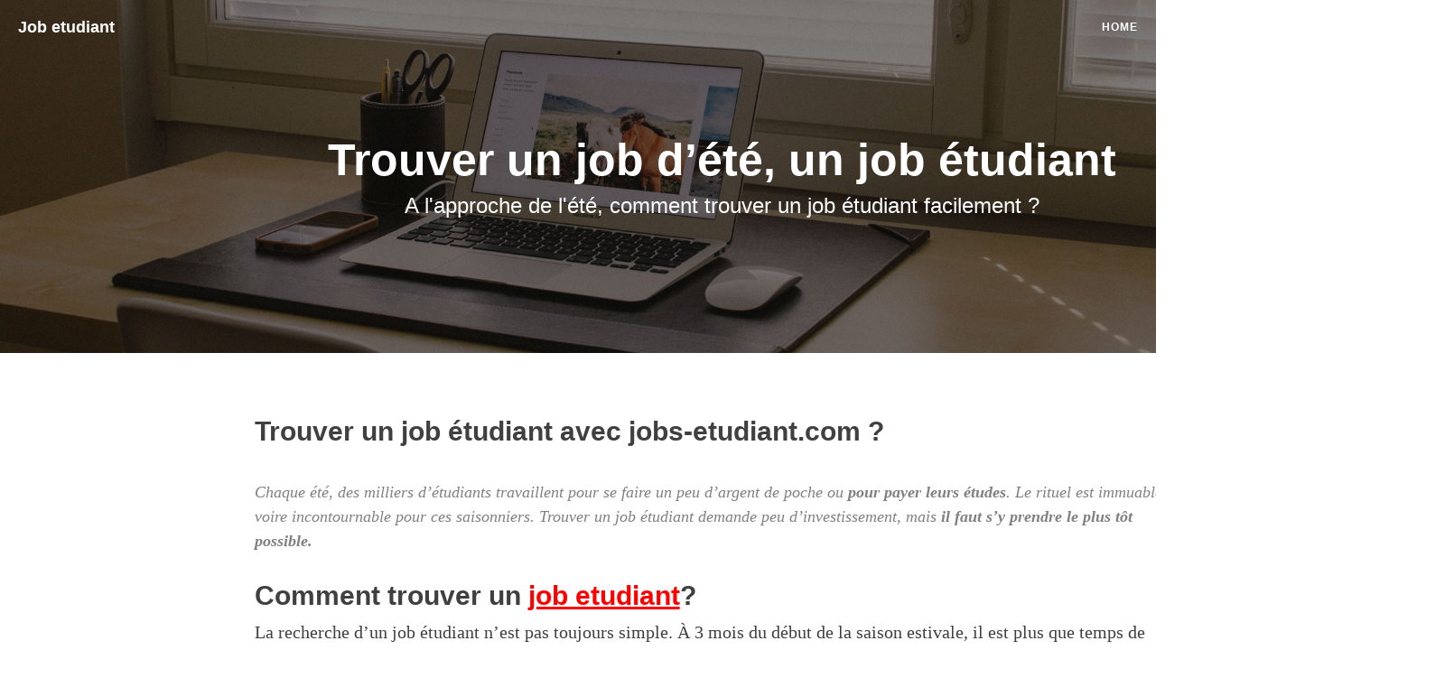

--- FILE ---
content_type: text/html
request_url: https://annuaire-etudiants.net/
body_size: 4861
content:
<!DOCTYPE html>
<html lang="fr">
<head>
    <meta charset="utf-8">
    <meta http-equiv="X-UA-Compatible" content="IE=edge">
    <meta name="viewport" content="width=device-width, initial-scale=1">
    <meta name="description" content="Vous êtes à la recherche d'un moyen de transport à petit prix et écologique ? Choisissez le covoiturage avec trajetalacarte.com ! GRATUIT">
	<link rel="canonical" href="http://www.annuaire-etudiants.net" />
    <title>&#x2182; Trouver un job d’été, un job étudiant</title>
	<meta name="google-site-verification" content="WfVKx7Xy-fZ1kIsykfkl6UMgIPtc4xZVOBj7G5tc6_A" />
	<!-- Google Tag Manager -->
		<script>(function(w,d,s,l,i){w[l]=w[l]||[];w[l].push({'gtm.start':
		new Date().getTime(),event:'gtm.js'});var f=d.getElementsByTagName(s)[0],
		j=d.createElement(s),dl=l!='dataLayer'?'&l='+l:'';j.async=true;j.src=
		'https://www.googletagmanager.com/gtm.js?id='+i+dl;f.parentNode.insertBefore(j,f);
		})(window,document,'script','dataLayer','GTM-V2S6');</script>
	<!-- End Google Tag Manager -->
    <!-- Bootstrap Core CSS -->
    <link href="css/bootstrap.min.css" rel="stylesheet">

    <!-- Custom CSS -->
    <link href="css/clean-blog.min.css" rel="stylesheet">
	
    <!-- jQuery -->
    <script src="js/jquery.js"></script>
	
	<!-- Bootstrap Core JavaScript -->
    <script src="js/bootstrap.min.js"></script>
    
	<!-- Custom Theme JavaScript -->
    <script src="js/clean-blog.min.js"></script>
	
    <!-- Custom Fonts -->
    <link href="http://maxcdn.bootstrapcdn.com/font-awesome/4.1.0/css/font-awesome.min.css" rel="stylesheet" type="text/css">
    <link href='http://fonts.googleapis.com/css?family=Lora:400,700,400italic,700italic' rel='stylesheet' type='text/css'>
    <link href='http://fonts.googleapis.com/css?family=Open+Sans:300italic,400italic,600italic,700italic,800italic,400,300,600,700,800' rel='stylesheet' type='text/css'>

    <!-- HTML5 Shim and Respond.js IE8 support of HTML5 elements and media queries -->
    <!-- WARNING: Respond.js doesn't work if you view the page via file:// -->
    <!--[if lt IE 9]>
        <script src="https://oss.maxcdn.com/libs/html5shiv/3.7.0/html5shiv.js"></script>
        <script src="https://oss.maxcdn.com/libs/respond.js/1.4.2/respond.min.js"></script>
    <![endif]-->
	
	<script type="text/javascript">
		if( window.  parent . length !=0) {
			window. top . location .replace( document. location.href);}
	</script>
	<meta name="google-site-verification" content="A9qn-sM7MkEu9APqp6Gu2Y8vLm7QFVRJdO0BmmarvFU" />
	<script async src="https://pagead2.googlesyndication.com/pagead/js/adsbygoogle.js?client=ca-pub-4214230738238409" crossorigin="anonymous"></script>
</head>
<body>
	<!-- Google Tag Manager (noscript) -->
	<noscript><iframe src="https://www.googletagmanager.com/ns.html?id=GTM-V2S6"
	height="0" width="0" style="display:none;visibility:hidden"></iframe></noscript>
	<!-- End Google Tag Manager (noscript) --> 

    <!-- Navigation -->
    <nav class="navbar navbar-default navbar-custom navbar-fixed-top">
        <div class="container-fluid">
            <!-- Brand and toggle get grouped for better mobile display -->
            <div class="navbar-header page-scroll">
                <button type="button" class="navbar-toggle" data-toggle="collapse" data-target="#bs-example-navbar-collapse-1">
                    <span class="sr-only">Navigation</span>
                    <span class="icon-bar"></span>
                    <span class="icon-bar"></span>
                    <span class="icon-bar"></span>
                </button>
                <a class="navbar-brand" href="/">Job etudiant</a>
            </div>

            <!-- Collect the nav links, forms, and other content for toggling -->
            <div class="collapse navbar-collapse" id="bs-example-navbar-collapse-1">
                <ul class="nav navbar-nav navbar-right">
                    <li>
                        <a href="/">Home</a>
                    </li>
                </ul>
            </div>
            <!-- /.navbar-collapse -->
        </div>
        <!-- /.container -->
    </nav>

    <!-- Page Header -->
    <!-- Set your background image for this header on the line below. -->
    <header class="intro-header" style="background-image: url('img/home-bg.jpg')">
        <div class="container">
            <div class="row">
                <div class="col-lg-8 col-lg-offset-2 col-md-10 col-md-offset-1">
                    <div class="site-heading">
                        <h1>Trouver un job d’été, un job étudiant</h1>
                   <h2 class="subheading">A l'approche de l'été, comment trouver un job étudiant facilement ?</h2>
                    </div>
                </div>
            </div>
        </div>
    </header>

    <!-- Main Content -->
    <div class="container">
        <div class="row">
            <div class="col-lg-8 col-lg-offset-2 col-md-10 col-md-offset-1">
				<h2 class="post-title"> Trouver un job étudiant avec jobs-etudiant.com ?</h2><br />
                <div class="post-preview">    
                    <p class="post-meta">
					Chaque été, des milliers d’étudiants travaillent pour se faire un peu d’argent de poche ou <b>pour payer leurs études</b>. 
					Le rituel est immuable, voire incontournable pour ces saisonniers. 
					Trouver un job étudiant demande peu d’investissement, mais <b>il faut s’y prendre le plus tôt possible. </b>
					
					
					<h2 class="post-title">Comment trouver un <a href="http://jobs-etudiant.com/" target="_blank" ><font class="!important;" color="red"><u>job etudiant</u></font></a>?</h2>
					La recherche d’un job étudiant n’est pas toujours simple. À 3 mois du début de la saison estivale, il est plus que temps de commencer à chercher un job d’été. <br /><br />
					Certains secteurs sont plus sollicités que d’autres. Pour trouver un job d’été, il <b>faut postuler sur les forums étudiant job</b> et la maison étudiante. 
					26% des CV envoyés <b>concernent la vente</b>, 12% pour <b>les postes de serveur</b>. <br /><br />
					L’île de France ainsi que les provinces côtières et les stations balnéaires (PACA, Côte Atlantique, Rhône Alpes) sont très demandeurs d’emplois saisonniers. Les offres d’emploi saisonnier sont consultables en ligne sur des sites spécialisés ou encore à l’agence de l’emploi.
					
					<h2 class="post-title">Les jobs les plus recherchés en 2016</h2>
						Pour cette année encore, le classement n’a pas beaucoup changé. L’arrivée de nouveaux jobs saisonniers insolites marque cependant des changements : <br /><br />
					•	<b>Vendeur</b> : que ce soit en boutique ou en tant qu’ambulant sur la plage<br /><br />
					•	<b>SEO</b> : Devenir Expert SEO et faire un stage dans l'agence <a href="https://www.uplix.fr/">Uplix</a> <br /><br />
					•	<b>Bien être</b> : Gestion de boutique en ligne, vente <a href="https://massage-zen.shop/">massage, table, chaise, huile</a> <br /><br />
					•	<b>Hôtesse de caisse</b> : pendant les vacances, les grandes surfaces doublent leurs effectifs<br /><br />
					•	<b>Bloggeur</b> : pas de partron, vous pouvez gagner de l'argent avec votre blog. <br /><br />					
					•	<b>Manutentionnaire</b> : un emploi étudiant qui demande de bonnes conditions physiques et qui est parfaitement adapté aux jeunes demandeurs d’emploi<br /><br />
					•	<b>Animateur</b> : dans un camping ou un festival, l’animateur a un rôle central. <br /><br />
					•	<b>Surveillant piscine</b> : un job de vacances très demandé en été et pour lequel il faut justifier d’une bonne aptitude à la natation.<br /><br />
					•	<b>Garde d’enfants</b> à domicile ou baby-sitting : une offre d’emploi très présente dans les grandes villes pendant les vacances scolaires notamment à Paris<br /><br />
					•	<b>Gardien</b> : le marché de la sécurité marche bien avec des sites comme <a href="https://securi100.fr/">securi100.fr</a> spécialisé dans les accessoires de sécurité<br /><br />
					
					
					•	<b>Le « Crémeur » </b>: un tout nouveau métier qui fait sensation non seulement parce qu’il permet de déambuler sur la plage toute la journée pour passer de la crème solaire aux touristes, mais il est très bien payé. Les étudiants trilingues sont les plus recherchés pour pouvoir sensibiliser les touristes aux effets néfastes d’une trop longue exposition au soleil. <br /><br />

					<h2 class="post-title">Les secteurs qui recrutent</h2>
					50% des offres d’emploi d’été sont dans le secteur de l’hôtellerie –restauration. 
					Il s’agit d’un secteur clé qui a besoin de bras durant la haute saison. <br /><br />
					Vient ensuite le secteur agricole pour la récolte de fruits comme les cerises, fraises, abricots. Les vendanges du mois de septembre sont d’excellents plans pour les étudiants également. 
					Les petits boulots sont l’occasion parfaite pour acquérir une expérience professionnelle et découvrir la vente en ligne exemple <a href="https://securi100.fr">securi100.fr</a><br /><br />
					Des 14 ans, les particuliers employeurs recrutent pour le baby-sitting et le garde d’enfant. 
					De la même manière, l’Euro 2016 est fortement générateur d’emploi. <br /><br />
					Il ne faut pas non plus négliger la possibilité de pouvoir trouver un job à l’étranger. 
					Une idée originale pour s’entraîner et profiter d’un séjour linguistique. <br /><br />
					En outre, une offre de job weekend pour ceux qui ont des cours toute la semaine. 
					C’est parfait pour organiser son rythme par rapport à ses études. Avant l'été, vous pouvez <b>opter pour le covoiturage avec <a href="http://www.trajetalacarte.com/">trajetalacarte.com</a> et sa <a href="http://www.trajetalacarte.com/solution-covoiturage-entreprise/">solution d'entreprise</a></b>

					<h2 class="post-title">Astuce pour apprendre rapidement </h2>
					Je vous propose de découvrir le site sebastien-martinez.com :<a href="http://www.sebastien-martinez.com/">apprendre à apprendre</a> :  Il forme les étudiants a apprendre plus vite, retenir l'essentiel, ceci soit avec des moyen mnemotechniques soit des repères visuels, soit des repères chiffrés ! A tester !
					
					
					<h2 class="post-title">Pourquoi trouver un job étudiant ? </h2>
					<p>
					Les employeurs apprécient la présence d’un job étudiant voire de plusieurs <a href="http://images.google.fr/url?q=https://www.cssdebutant.com/" target="blank">css</a> étudiant job dans le CV d’un candidat. Ils sont la preuve que le candidat a déjà une connaissance solide du monde de l’entreprise. <br /><br />
					D’ailleurs, les ¾ des saisonniers d’été ont moins de 25 ans. Le contrat de travail pour un job d’été est soumis au droit du travail. <br /><br />
					Il implique donc un contrat à temps partiel ou à temps plein, en CDD ou un contrat de travail saisonnier. Comme la plupart des jobs d’été exigent une relation clientèle importante, les étudiants trilingues ont un avantage indéniable. <br /><br />
					Décrocher un job d’été en déposant sa candidature sur les sites d’annonce job de recherche d’emploi ou encore directement dans les entreprises est le lot des travailleurs étudiants. Cependant, il ne faut pas s’attendre à trouver des salaires élevés. 90% des jobs d’été ne dépassent pas le SMIC. 
					</p>
                </div>
                <hr>
            </div>
        </div>
    </div>
    <hr>
    <!-- Footer -->
    <footer>
        <div class="container">
            <div class="row">
                <div class="col-lg-8 col-lg-offset-2 col-md-10 col-md-offset-1">
                    <ul class="list-inline text-center">
                        <li>
                            <a href="https://twitter.com/trajetalacarte">
                                <span class="fa-stack fa-lg">
                                    <i class="fa fa-circle fa-stack-2x"></i>
                                    <i class="fa fa-twitter fa-stack-1x fa-inverse"></i>
                                </span>
                            </a>
                        </li>
                        <li>
                            <a href="https://www.facebook.com/Trajetalacarte?fref=nf">
                                <span class="fa-stack fa-lg">
                                    <i class="fa fa-circle fa-stack-2x"></i>
                                    <i class="fa fa-facebook fa-stack-1x fa-inverse"></i>
                                </span>
                            </a>
                        </li>
                        <li>
                            <a href="https://plus.google.com/+Trajetalacarte/posts">
                                <span class="fa-stack fa-lg">
                                    <i class="fa fa-circle fa-stack-2x"></i>
                                    <i class="fa fa-github fa-stack-1x fa-inverse"></i>
                                </span>
                            </a>
                        </li>
                    </ul>
                     <p class="copyright text-muted"><a href="http://www.volcanictongue.com">volcanictongue.com</a> - <a href="#">Copyright &copy; www.annuaire-etudiants.net - mentions légales </a> </p>
                </div>
            </div>
        </div>
    </footer>

</body>
</html>

--- FILE ---
content_type: text/html; charset=utf-8
request_url: https://www.google.com/recaptcha/api2/aframe
body_size: 266
content:
<!DOCTYPE HTML><html><head><meta http-equiv="content-type" content="text/html; charset=UTF-8"></head><body><script nonce="FdoL9sfXhYPQgHYWomLrag">/** Anti-fraud and anti-abuse applications only. See google.com/recaptcha */ try{var clients={'sodar':'https://pagead2.googlesyndication.com/pagead/sodar?'};window.addEventListener("message",function(a){try{if(a.source===window.parent){var b=JSON.parse(a.data);var c=clients[b['id']];if(c){var d=document.createElement('img');d.src=c+b['params']+'&rc='+(localStorage.getItem("rc::a")?sessionStorage.getItem("rc::b"):"");window.document.body.appendChild(d);sessionStorage.setItem("rc::e",parseInt(sessionStorage.getItem("rc::e")||0)+1);localStorage.setItem("rc::h",'1766081428940');}}}catch(b){}});window.parent.postMessage("_grecaptcha_ready", "*");}catch(b){}</script></body></html>